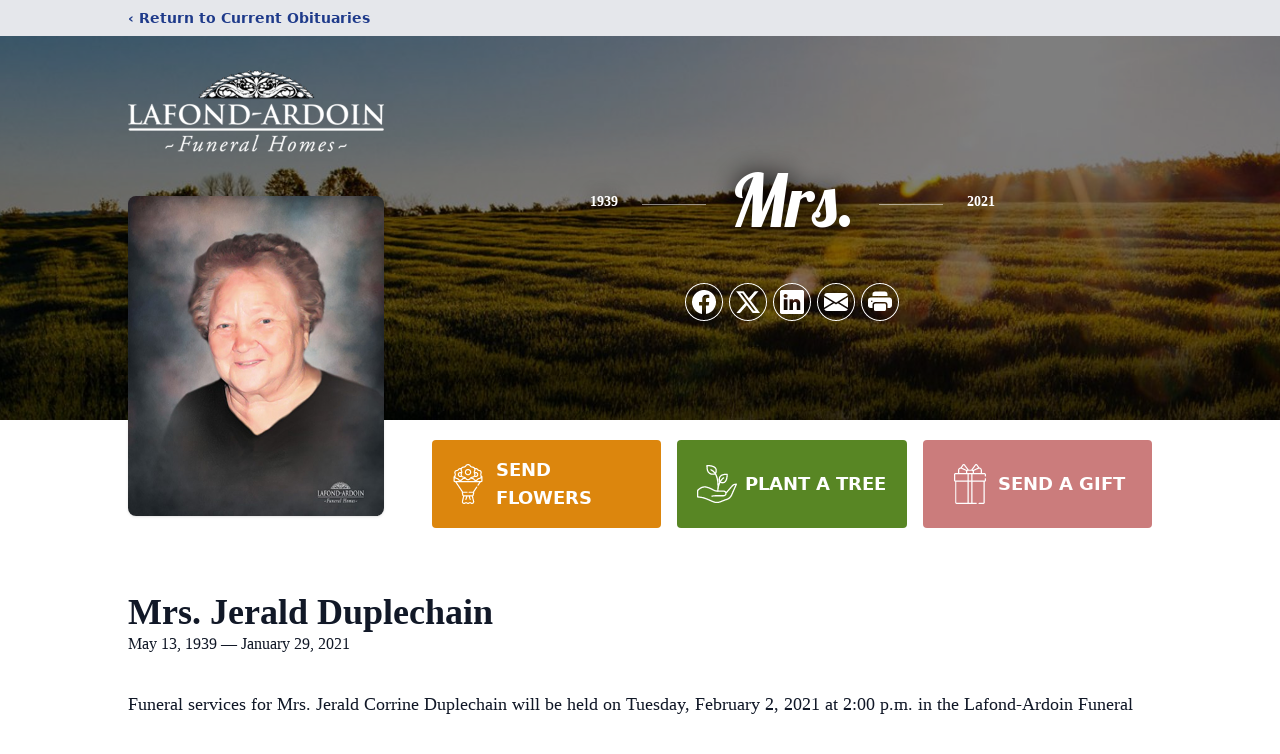

--- FILE ---
content_type: text/html; charset=utf-8
request_url: https://www.google.com/recaptcha/enterprise/anchor?ar=1&k=6LfbxaEkAAAAAD5Z3zkhClKo-8c51kaG-kKwFy3D&co=aHR0cHM6Ly93d3cubGFmb25kYXJkb2luLmNvbTo0NDM.&hl=en&type=image&v=PoyoqOPhxBO7pBk68S4YbpHZ&theme=light&size=invisible&badge=bottomright&anchor-ms=20000&execute-ms=30000&cb=pxzr09p5gbn7
body_size: 48914
content:
<!DOCTYPE HTML><html dir="ltr" lang="en"><head><meta http-equiv="Content-Type" content="text/html; charset=UTF-8">
<meta http-equiv="X-UA-Compatible" content="IE=edge">
<title>reCAPTCHA</title>
<style type="text/css">
/* cyrillic-ext */
@font-face {
  font-family: 'Roboto';
  font-style: normal;
  font-weight: 400;
  font-stretch: 100%;
  src: url(//fonts.gstatic.com/s/roboto/v48/KFO7CnqEu92Fr1ME7kSn66aGLdTylUAMa3GUBHMdazTgWw.woff2) format('woff2');
  unicode-range: U+0460-052F, U+1C80-1C8A, U+20B4, U+2DE0-2DFF, U+A640-A69F, U+FE2E-FE2F;
}
/* cyrillic */
@font-face {
  font-family: 'Roboto';
  font-style: normal;
  font-weight: 400;
  font-stretch: 100%;
  src: url(//fonts.gstatic.com/s/roboto/v48/KFO7CnqEu92Fr1ME7kSn66aGLdTylUAMa3iUBHMdazTgWw.woff2) format('woff2');
  unicode-range: U+0301, U+0400-045F, U+0490-0491, U+04B0-04B1, U+2116;
}
/* greek-ext */
@font-face {
  font-family: 'Roboto';
  font-style: normal;
  font-weight: 400;
  font-stretch: 100%;
  src: url(//fonts.gstatic.com/s/roboto/v48/KFO7CnqEu92Fr1ME7kSn66aGLdTylUAMa3CUBHMdazTgWw.woff2) format('woff2');
  unicode-range: U+1F00-1FFF;
}
/* greek */
@font-face {
  font-family: 'Roboto';
  font-style: normal;
  font-weight: 400;
  font-stretch: 100%;
  src: url(//fonts.gstatic.com/s/roboto/v48/KFO7CnqEu92Fr1ME7kSn66aGLdTylUAMa3-UBHMdazTgWw.woff2) format('woff2');
  unicode-range: U+0370-0377, U+037A-037F, U+0384-038A, U+038C, U+038E-03A1, U+03A3-03FF;
}
/* math */
@font-face {
  font-family: 'Roboto';
  font-style: normal;
  font-weight: 400;
  font-stretch: 100%;
  src: url(//fonts.gstatic.com/s/roboto/v48/KFO7CnqEu92Fr1ME7kSn66aGLdTylUAMawCUBHMdazTgWw.woff2) format('woff2');
  unicode-range: U+0302-0303, U+0305, U+0307-0308, U+0310, U+0312, U+0315, U+031A, U+0326-0327, U+032C, U+032F-0330, U+0332-0333, U+0338, U+033A, U+0346, U+034D, U+0391-03A1, U+03A3-03A9, U+03B1-03C9, U+03D1, U+03D5-03D6, U+03F0-03F1, U+03F4-03F5, U+2016-2017, U+2034-2038, U+203C, U+2040, U+2043, U+2047, U+2050, U+2057, U+205F, U+2070-2071, U+2074-208E, U+2090-209C, U+20D0-20DC, U+20E1, U+20E5-20EF, U+2100-2112, U+2114-2115, U+2117-2121, U+2123-214F, U+2190, U+2192, U+2194-21AE, U+21B0-21E5, U+21F1-21F2, U+21F4-2211, U+2213-2214, U+2216-22FF, U+2308-230B, U+2310, U+2319, U+231C-2321, U+2336-237A, U+237C, U+2395, U+239B-23B7, U+23D0, U+23DC-23E1, U+2474-2475, U+25AF, U+25B3, U+25B7, U+25BD, U+25C1, U+25CA, U+25CC, U+25FB, U+266D-266F, U+27C0-27FF, U+2900-2AFF, U+2B0E-2B11, U+2B30-2B4C, U+2BFE, U+3030, U+FF5B, U+FF5D, U+1D400-1D7FF, U+1EE00-1EEFF;
}
/* symbols */
@font-face {
  font-family: 'Roboto';
  font-style: normal;
  font-weight: 400;
  font-stretch: 100%;
  src: url(//fonts.gstatic.com/s/roboto/v48/KFO7CnqEu92Fr1ME7kSn66aGLdTylUAMaxKUBHMdazTgWw.woff2) format('woff2');
  unicode-range: U+0001-000C, U+000E-001F, U+007F-009F, U+20DD-20E0, U+20E2-20E4, U+2150-218F, U+2190, U+2192, U+2194-2199, U+21AF, U+21E6-21F0, U+21F3, U+2218-2219, U+2299, U+22C4-22C6, U+2300-243F, U+2440-244A, U+2460-24FF, U+25A0-27BF, U+2800-28FF, U+2921-2922, U+2981, U+29BF, U+29EB, U+2B00-2BFF, U+4DC0-4DFF, U+FFF9-FFFB, U+10140-1018E, U+10190-1019C, U+101A0, U+101D0-101FD, U+102E0-102FB, U+10E60-10E7E, U+1D2C0-1D2D3, U+1D2E0-1D37F, U+1F000-1F0FF, U+1F100-1F1AD, U+1F1E6-1F1FF, U+1F30D-1F30F, U+1F315, U+1F31C, U+1F31E, U+1F320-1F32C, U+1F336, U+1F378, U+1F37D, U+1F382, U+1F393-1F39F, U+1F3A7-1F3A8, U+1F3AC-1F3AF, U+1F3C2, U+1F3C4-1F3C6, U+1F3CA-1F3CE, U+1F3D4-1F3E0, U+1F3ED, U+1F3F1-1F3F3, U+1F3F5-1F3F7, U+1F408, U+1F415, U+1F41F, U+1F426, U+1F43F, U+1F441-1F442, U+1F444, U+1F446-1F449, U+1F44C-1F44E, U+1F453, U+1F46A, U+1F47D, U+1F4A3, U+1F4B0, U+1F4B3, U+1F4B9, U+1F4BB, U+1F4BF, U+1F4C8-1F4CB, U+1F4D6, U+1F4DA, U+1F4DF, U+1F4E3-1F4E6, U+1F4EA-1F4ED, U+1F4F7, U+1F4F9-1F4FB, U+1F4FD-1F4FE, U+1F503, U+1F507-1F50B, U+1F50D, U+1F512-1F513, U+1F53E-1F54A, U+1F54F-1F5FA, U+1F610, U+1F650-1F67F, U+1F687, U+1F68D, U+1F691, U+1F694, U+1F698, U+1F6AD, U+1F6B2, U+1F6B9-1F6BA, U+1F6BC, U+1F6C6-1F6CF, U+1F6D3-1F6D7, U+1F6E0-1F6EA, U+1F6F0-1F6F3, U+1F6F7-1F6FC, U+1F700-1F7FF, U+1F800-1F80B, U+1F810-1F847, U+1F850-1F859, U+1F860-1F887, U+1F890-1F8AD, U+1F8B0-1F8BB, U+1F8C0-1F8C1, U+1F900-1F90B, U+1F93B, U+1F946, U+1F984, U+1F996, U+1F9E9, U+1FA00-1FA6F, U+1FA70-1FA7C, U+1FA80-1FA89, U+1FA8F-1FAC6, U+1FACE-1FADC, U+1FADF-1FAE9, U+1FAF0-1FAF8, U+1FB00-1FBFF;
}
/* vietnamese */
@font-face {
  font-family: 'Roboto';
  font-style: normal;
  font-weight: 400;
  font-stretch: 100%;
  src: url(//fonts.gstatic.com/s/roboto/v48/KFO7CnqEu92Fr1ME7kSn66aGLdTylUAMa3OUBHMdazTgWw.woff2) format('woff2');
  unicode-range: U+0102-0103, U+0110-0111, U+0128-0129, U+0168-0169, U+01A0-01A1, U+01AF-01B0, U+0300-0301, U+0303-0304, U+0308-0309, U+0323, U+0329, U+1EA0-1EF9, U+20AB;
}
/* latin-ext */
@font-face {
  font-family: 'Roboto';
  font-style: normal;
  font-weight: 400;
  font-stretch: 100%;
  src: url(//fonts.gstatic.com/s/roboto/v48/KFO7CnqEu92Fr1ME7kSn66aGLdTylUAMa3KUBHMdazTgWw.woff2) format('woff2');
  unicode-range: U+0100-02BA, U+02BD-02C5, U+02C7-02CC, U+02CE-02D7, U+02DD-02FF, U+0304, U+0308, U+0329, U+1D00-1DBF, U+1E00-1E9F, U+1EF2-1EFF, U+2020, U+20A0-20AB, U+20AD-20C0, U+2113, U+2C60-2C7F, U+A720-A7FF;
}
/* latin */
@font-face {
  font-family: 'Roboto';
  font-style: normal;
  font-weight: 400;
  font-stretch: 100%;
  src: url(//fonts.gstatic.com/s/roboto/v48/KFO7CnqEu92Fr1ME7kSn66aGLdTylUAMa3yUBHMdazQ.woff2) format('woff2');
  unicode-range: U+0000-00FF, U+0131, U+0152-0153, U+02BB-02BC, U+02C6, U+02DA, U+02DC, U+0304, U+0308, U+0329, U+2000-206F, U+20AC, U+2122, U+2191, U+2193, U+2212, U+2215, U+FEFF, U+FFFD;
}
/* cyrillic-ext */
@font-face {
  font-family: 'Roboto';
  font-style: normal;
  font-weight: 500;
  font-stretch: 100%;
  src: url(//fonts.gstatic.com/s/roboto/v48/KFO7CnqEu92Fr1ME7kSn66aGLdTylUAMa3GUBHMdazTgWw.woff2) format('woff2');
  unicode-range: U+0460-052F, U+1C80-1C8A, U+20B4, U+2DE0-2DFF, U+A640-A69F, U+FE2E-FE2F;
}
/* cyrillic */
@font-face {
  font-family: 'Roboto';
  font-style: normal;
  font-weight: 500;
  font-stretch: 100%;
  src: url(//fonts.gstatic.com/s/roboto/v48/KFO7CnqEu92Fr1ME7kSn66aGLdTylUAMa3iUBHMdazTgWw.woff2) format('woff2');
  unicode-range: U+0301, U+0400-045F, U+0490-0491, U+04B0-04B1, U+2116;
}
/* greek-ext */
@font-face {
  font-family: 'Roboto';
  font-style: normal;
  font-weight: 500;
  font-stretch: 100%;
  src: url(//fonts.gstatic.com/s/roboto/v48/KFO7CnqEu92Fr1ME7kSn66aGLdTylUAMa3CUBHMdazTgWw.woff2) format('woff2');
  unicode-range: U+1F00-1FFF;
}
/* greek */
@font-face {
  font-family: 'Roboto';
  font-style: normal;
  font-weight: 500;
  font-stretch: 100%;
  src: url(//fonts.gstatic.com/s/roboto/v48/KFO7CnqEu92Fr1ME7kSn66aGLdTylUAMa3-UBHMdazTgWw.woff2) format('woff2');
  unicode-range: U+0370-0377, U+037A-037F, U+0384-038A, U+038C, U+038E-03A1, U+03A3-03FF;
}
/* math */
@font-face {
  font-family: 'Roboto';
  font-style: normal;
  font-weight: 500;
  font-stretch: 100%;
  src: url(//fonts.gstatic.com/s/roboto/v48/KFO7CnqEu92Fr1ME7kSn66aGLdTylUAMawCUBHMdazTgWw.woff2) format('woff2');
  unicode-range: U+0302-0303, U+0305, U+0307-0308, U+0310, U+0312, U+0315, U+031A, U+0326-0327, U+032C, U+032F-0330, U+0332-0333, U+0338, U+033A, U+0346, U+034D, U+0391-03A1, U+03A3-03A9, U+03B1-03C9, U+03D1, U+03D5-03D6, U+03F0-03F1, U+03F4-03F5, U+2016-2017, U+2034-2038, U+203C, U+2040, U+2043, U+2047, U+2050, U+2057, U+205F, U+2070-2071, U+2074-208E, U+2090-209C, U+20D0-20DC, U+20E1, U+20E5-20EF, U+2100-2112, U+2114-2115, U+2117-2121, U+2123-214F, U+2190, U+2192, U+2194-21AE, U+21B0-21E5, U+21F1-21F2, U+21F4-2211, U+2213-2214, U+2216-22FF, U+2308-230B, U+2310, U+2319, U+231C-2321, U+2336-237A, U+237C, U+2395, U+239B-23B7, U+23D0, U+23DC-23E1, U+2474-2475, U+25AF, U+25B3, U+25B7, U+25BD, U+25C1, U+25CA, U+25CC, U+25FB, U+266D-266F, U+27C0-27FF, U+2900-2AFF, U+2B0E-2B11, U+2B30-2B4C, U+2BFE, U+3030, U+FF5B, U+FF5D, U+1D400-1D7FF, U+1EE00-1EEFF;
}
/* symbols */
@font-face {
  font-family: 'Roboto';
  font-style: normal;
  font-weight: 500;
  font-stretch: 100%;
  src: url(//fonts.gstatic.com/s/roboto/v48/KFO7CnqEu92Fr1ME7kSn66aGLdTylUAMaxKUBHMdazTgWw.woff2) format('woff2');
  unicode-range: U+0001-000C, U+000E-001F, U+007F-009F, U+20DD-20E0, U+20E2-20E4, U+2150-218F, U+2190, U+2192, U+2194-2199, U+21AF, U+21E6-21F0, U+21F3, U+2218-2219, U+2299, U+22C4-22C6, U+2300-243F, U+2440-244A, U+2460-24FF, U+25A0-27BF, U+2800-28FF, U+2921-2922, U+2981, U+29BF, U+29EB, U+2B00-2BFF, U+4DC0-4DFF, U+FFF9-FFFB, U+10140-1018E, U+10190-1019C, U+101A0, U+101D0-101FD, U+102E0-102FB, U+10E60-10E7E, U+1D2C0-1D2D3, U+1D2E0-1D37F, U+1F000-1F0FF, U+1F100-1F1AD, U+1F1E6-1F1FF, U+1F30D-1F30F, U+1F315, U+1F31C, U+1F31E, U+1F320-1F32C, U+1F336, U+1F378, U+1F37D, U+1F382, U+1F393-1F39F, U+1F3A7-1F3A8, U+1F3AC-1F3AF, U+1F3C2, U+1F3C4-1F3C6, U+1F3CA-1F3CE, U+1F3D4-1F3E0, U+1F3ED, U+1F3F1-1F3F3, U+1F3F5-1F3F7, U+1F408, U+1F415, U+1F41F, U+1F426, U+1F43F, U+1F441-1F442, U+1F444, U+1F446-1F449, U+1F44C-1F44E, U+1F453, U+1F46A, U+1F47D, U+1F4A3, U+1F4B0, U+1F4B3, U+1F4B9, U+1F4BB, U+1F4BF, U+1F4C8-1F4CB, U+1F4D6, U+1F4DA, U+1F4DF, U+1F4E3-1F4E6, U+1F4EA-1F4ED, U+1F4F7, U+1F4F9-1F4FB, U+1F4FD-1F4FE, U+1F503, U+1F507-1F50B, U+1F50D, U+1F512-1F513, U+1F53E-1F54A, U+1F54F-1F5FA, U+1F610, U+1F650-1F67F, U+1F687, U+1F68D, U+1F691, U+1F694, U+1F698, U+1F6AD, U+1F6B2, U+1F6B9-1F6BA, U+1F6BC, U+1F6C6-1F6CF, U+1F6D3-1F6D7, U+1F6E0-1F6EA, U+1F6F0-1F6F3, U+1F6F7-1F6FC, U+1F700-1F7FF, U+1F800-1F80B, U+1F810-1F847, U+1F850-1F859, U+1F860-1F887, U+1F890-1F8AD, U+1F8B0-1F8BB, U+1F8C0-1F8C1, U+1F900-1F90B, U+1F93B, U+1F946, U+1F984, U+1F996, U+1F9E9, U+1FA00-1FA6F, U+1FA70-1FA7C, U+1FA80-1FA89, U+1FA8F-1FAC6, U+1FACE-1FADC, U+1FADF-1FAE9, U+1FAF0-1FAF8, U+1FB00-1FBFF;
}
/* vietnamese */
@font-face {
  font-family: 'Roboto';
  font-style: normal;
  font-weight: 500;
  font-stretch: 100%;
  src: url(//fonts.gstatic.com/s/roboto/v48/KFO7CnqEu92Fr1ME7kSn66aGLdTylUAMa3OUBHMdazTgWw.woff2) format('woff2');
  unicode-range: U+0102-0103, U+0110-0111, U+0128-0129, U+0168-0169, U+01A0-01A1, U+01AF-01B0, U+0300-0301, U+0303-0304, U+0308-0309, U+0323, U+0329, U+1EA0-1EF9, U+20AB;
}
/* latin-ext */
@font-face {
  font-family: 'Roboto';
  font-style: normal;
  font-weight: 500;
  font-stretch: 100%;
  src: url(//fonts.gstatic.com/s/roboto/v48/KFO7CnqEu92Fr1ME7kSn66aGLdTylUAMa3KUBHMdazTgWw.woff2) format('woff2');
  unicode-range: U+0100-02BA, U+02BD-02C5, U+02C7-02CC, U+02CE-02D7, U+02DD-02FF, U+0304, U+0308, U+0329, U+1D00-1DBF, U+1E00-1E9F, U+1EF2-1EFF, U+2020, U+20A0-20AB, U+20AD-20C0, U+2113, U+2C60-2C7F, U+A720-A7FF;
}
/* latin */
@font-face {
  font-family: 'Roboto';
  font-style: normal;
  font-weight: 500;
  font-stretch: 100%;
  src: url(//fonts.gstatic.com/s/roboto/v48/KFO7CnqEu92Fr1ME7kSn66aGLdTylUAMa3yUBHMdazQ.woff2) format('woff2');
  unicode-range: U+0000-00FF, U+0131, U+0152-0153, U+02BB-02BC, U+02C6, U+02DA, U+02DC, U+0304, U+0308, U+0329, U+2000-206F, U+20AC, U+2122, U+2191, U+2193, U+2212, U+2215, U+FEFF, U+FFFD;
}
/* cyrillic-ext */
@font-face {
  font-family: 'Roboto';
  font-style: normal;
  font-weight: 900;
  font-stretch: 100%;
  src: url(//fonts.gstatic.com/s/roboto/v48/KFO7CnqEu92Fr1ME7kSn66aGLdTylUAMa3GUBHMdazTgWw.woff2) format('woff2');
  unicode-range: U+0460-052F, U+1C80-1C8A, U+20B4, U+2DE0-2DFF, U+A640-A69F, U+FE2E-FE2F;
}
/* cyrillic */
@font-face {
  font-family: 'Roboto';
  font-style: normal;
  font-weight: 900;
  font-stretch: 100%;
  src: url(//fonts.gstatic.com/s/roboto/v48/KFO7CnqEu92Fr1ME7kSn66aGLdTylUAMa3iUBHMdazTgWw.woff2) format('woff2');
  unicode-range: U+0301, U+0400-045F, U+0490-0491, U+04B0-04B1, U+2116;
}
/* greek-ext */
@font-face {
  font-family: 'Roboto';
  font-style: normal;
  font-weight: 900;
  font-stretch: 100%;
  src: url(//fonts.gstatic.com/s/roboto/v48/KFO7CnqEu92Fr1ME7kSn66aGLdTylUAMa3CUBHMdazTgWw.woff2) format('woff2');
  unicode-range: U+1F00-1FFF;
}
/* greek */
@font-face {
  font-family: 'Roboto';
  font-style: normal;
  font-weight: 900;
  font-stretch: 100%;
  src: url(//fonts.gstatic.com/s/roboto/v48/KFO7CnqEu92Fr1ME7kSn66aGLdTylUAMa3-UBHMdazTgWw.woff2) format('woff2');
  unicode-range: U+0370-0377, U+037A-037F, U+0384-038A, U+038C, U+038E-03A1, U+03A3-03FF;
}
/* math */
@font-face {
  font-family: 'Roboto';
  font-style: normal;
  font-weight: 900;
  font-stretch: 100%;
  src: url(//fonts.gstatic.com/s/roboto/v48/KFO7CnqEu92Fr1ME7kSn66aGLdTylUAMawCUBHMdazTgWw.woff2) format('woff2');
  unicode-range: U+0302-0303, U+0305, U+0307-0308, U+0310, U+0312, U+0315, U+031A, U+0326-0327, U+032C, U+032F-0330, U+0332-0333, U+0338, U+033A, U+0346, U+034D, U+0391-03A1, U+03A3-03A9, U+03B1-03C9, U+03D1, U+03D5-03D6, U+03F0-03F1, U+03F4-03F5, U+2016-2017, U+2034-2038, U+203C, U+2040, U+2043, U+2047, U+2050, U+2057, U+205F, U+2070-2071, U+2074-208E, U+2090-209C, U+20D0-20DC, U+20E1, U+20E5-20EF, U+2100-2112, U+2114-2115, U+2117-2121, U+2123-214F, U+2190, U+2192, U+2194-21AE, U+21B0-21E5, U+21F1-21F2, U+21F4-2211, U+2213-2214, U+2216-22FF, U+2308-230B, U+2310, U+2319, U+231C-2321, U+2336-237A, U+237C, U+2395, U+239B-23B7, U+23D0, U+23DC-23E1, U+2474-2475, U+25AF, U+25B3, U+25B7, U+25BD, U+25C1, U+25CA, U+25CC, U+25FB, U+266D-266F, U+27C0-27FF, U+2900-2AFF, U+2B0E-2B11, U+2B30-2B4C, U+2BFE, U+3030, U+FF5B, U+FF5D, U+1D400-1D7FF, U+1EE00-1EEFF;
}
/* symbols */
@font-face {
  font-family: 'Roboto';
  font-style: normal;
  font-weight: 900;
  font-stretch: 100%;
  src: url(//fonts.gstatic.com/s/roboto/v48/KFO7CnqEu92Fr1ME7kSn66aGLdTylUAMaxKUBHMdazTgWw.woff2) format('woff2');
  unicode-range: U+0001-000C, U+000E-001F, U+007F-009F, U+20DD-20E0, U+20E2-20E4, U+2150-218F, U+2190, U+2192, U+2194-2199, U+21AF, U+21E6-21F0, U+21F3, U+2218-2219, U+2299, U+22C4-22C6, U+2300-243F, U+2440-244A, U+2460-24FF, U+25A0-27BF, U+2800-28FF, U+2921-2922, U+2981, U+29BF, U+29EB, U+2B00-2BFF, U+4DC0-4DFF, U+FFF9-FFFB, U+10140-1018E, U+10190-1019C, U+101A0, U+101D0-101FD, U+102E0-102FB, U+10E60-10E7E, U+1D2C0-1D2D3, U+1D2E0-1D37F, U+1F000-1F0FF, U+1F100-1F1AD, U+1F1E6-1F1FF, U+1F30D-1F30F, U+1F315, U+1F31C, U+1F31E, U+1F320-1F32C, U+1F336, U+1F378, U+1F37D, U+1F382, U+1F393-1F39F, U+1F3A7-1F3A8, U+1F3AC-1F3AF, U+1F3C2, U+1F3C4-1F3C6, U+1F3CA-1F3CE, U+1F3D4-1F3E0, U+1F3ED, U+1F3F1-1F3F3, U+1F3F5-1F3F7, U+1F408, U+1F415, U+1F41F, U+1F426, U+1F43F, U+1F441-1F442, U+1F444, U+1F446-1F449, U+1F44C-1F44E, U+1F453, U+1F46A, U+1F47D, U+1F4A3, U+1F4B0, U+1F4B3, U+1F4B9, U+1F4BB, U+1F4BF, U+1F4C8-1F4CB, U+1F4D6, U+1F4DA, U+1F4DF, U+1F4E3-1F4E6, U+1F4EA-1F4ED, U+1F4F7, U+1F4F9-1F4FB, U+1F4FD-1F4FE, U+1F503, U+1F507-1F50B, U+1F50D, U+1F512-1F513, U+1F53E-1F54A, U+1F54F-1F5FA, U+1F610, U+1F650-1F67F, U+1F687, U+1F68D, U+1F691, U+1F694, U+1F698, U+1F6AD, U+1F6B2, U+1F6B9-1F6BA, U+1F6BC, U+1F6C6-1F6CF, U+1F6D3-1F6D7, U+1F6E0-1F6EA, U+1F6F0-1F6F3, U+1F6F7-1F6FC, U+1F700-1F7FF, U+1F800-1F80B, U+1F810-1F847, U+1F850-1F859, U+1F860-1F887, U+1F890-1F8AD, U+1F8B0-1F8BB, U+1F8C0-1F8C1, U+1F900-1F90B, U+1F93B, U+1F946, U+1F984, U+1F996, U+1F9E9, U+1FA00-1FA6F, U+1FA70-1FA7C, U+1FA80-1FA89, U+1FA8F-1FAC6, U+1FACE-1FADC, U+1FADF-1FAE9, U+1FAF0-1FAF8, U+1FB00-1FBFF;
}
/* vietnamese */
@font-face {
  font-family: 'Roboto';
  font-style: normal;
  font-weight: 900;
  font-stretch: 100%;
  src: url(//fonts.gstatic.com/s/roboto/v48/KFO7CnqEu92Fr1ME7kSn66aGLdTylUAMa3OUBHMdazTgWw.woff2) format('woff2');
  unicode-range: U+0102-0103, U+0110-0111, U+0128-0129, U+0168-0169, U+01A0-01A1, U+01AF-01B0, U+0300-0301, U+0303-0304, U+0308-0309, U+0323, U+0329, U+1EA0-1EF9, U+20AB;
}
/* latin-ext */
@font-face {
  font-family: 'Roboto';
  font-style: normal;
  font-weight: 900;
  font-stretch: 100%;
  src: url(//fonts.gstatic.com/s/roboto/v48/KFO7CnqEu92Fr1ME7kSn66aGLdTylUAMa3KUBHMdazTgWw.woff2) format('woff2');
  unicode-range: U+0100-02BA, U+02BD-02C5, U+02C7-02CC, U+02CE-02D7, U+02DD-02FF, U+0304, U+0308, U+0329, U+1D00-1DBF, U+1E00-1E9F, U+1EF2-1EFF, U+2020, U+20A0-20AB, U+20AD-20C0, U+2113, U+2C60-2C7F, U+A720-A7FF;
}
/* latin */
@font-face {
  font-family: 'Roboto';
  font-style: normal;
  font-weight: 900;
  font-stretch: 100%;
  src: url(//fonts.gstatic.com/s/roboto/v48/KFO7CnqEu92Fr1ME7kSn66aGLdTylUAMa3yUBHMdazQ.woff2) format('woff2');
  unicode-range: U+0000-00FF, U+0131, U+0152-0153, U+02BB-02BC, U+02C6, U+02DA, U+02DC, U+0304, U+0308, U+0329, U+2000-206F, U+20AC, U+2122, U+2191, U+2193, U+2212, U+2215, U+FEFF, U+FFFD;
}

</style>
<link rel="stylesheet" type="text/css" href="https://www.gstatic.com/recaptcha/releases/PoyoqOPhxBO7pBk68S4YbpHZ/styles__ltr.css">
<script nonce="B004Z06nuuP6_lNUGvrZRQ" type="text/javascript">window['__recaptcha_api'] = 'https://www.google.com/recaptcha/enterprise/';</script>
<script type="text/javascript" src="https://www.gstatic.com/recaptcha/releases/PoyoqOPhxBO7pBk68S4YbpHZ/recaptcha__en.js" nonce="B004Z06nuuP6_lNUGvrZRQ">
      
    </script></head>
<body><div id="rc-anchor-alert" class="rc-anchor-alert"></div>
<input type="hidden" id="recaptcha-token" value="[base64]">
<script type="text/javascript" nonce="B004Z06nuuP6_lNUGvrZRQ">
      recaptcha.anchor.Main.init("[\x22ainput\x22,[\x22bgdata\x22,\x22\x22,\[base64]/[base64]/[base64]/KE4oMTI0LHYsdi5HKSxMWihsLHYpKTpOKDEyNCx2LGwpLFYpLHYpLFQpKSxGKDE3MSx2KX0scjc9ZnVuY3Rpb24obCl7cmV0dXJuIGx9LEM9ZnVuY3Rpb24obCxWLHYpe04odixsLFYpLFZbYWtdPTI3OTZ9LG49ZnVuY3Rpb24obCxWKXtWLlg9KChWLlg/[base64]/[base64]/[base64]/[base64]/[base64]/[base64]/[base64]/[base64]/[base64]/[base64]/[base64]\\u003d\x22,\[base64]\\u003d\x22,\x22FEXDsMOMw7fDn8ORLcKQUTvDizlIXcKiCk5Yw43DnmjDu8OXwrVgFhI5w5oVw6LCmMOewqDDh8Kiw7Y3LsOkw59awofDjcOaDMKowp4BVFrCsQLCrMOpwoDDsTEDwotpScOEwobDisK3VcOmw6Zpw4HCk183FRAPHngNFkfCtsObwrJBWkrDlcOVPg/[base64]/[base64]/[base64]/Cl8ORcMO3M00owrJAXCDCgsOzVFvCrMOkEMKdcXDCnsKOBw0PHsOBfmbCncOwesKfwpzCrDxewqvCtForHMOnIsOtemMzwrzDqzBDw7k/PAg8OGgSGMKxRlo0w7sTw6nCoTYodwTCgyzCksK1SHAWw4BWwqpiP8OhL1Byw6DDhcKEw64Uw4XDinHDq8OHPRoffyodw5w9QsK3w6/DlBs3w4/[base64]/CpcOJScKZKk9uwodtwrtuJcK8Y8Ouw7TDjsKvw4rDpgUMf8KtISbDnlJgJz0xwr5SX0Ije8KpHnRsXl5rUEB6V1U5JsKqKj1twpvDlkrDhsKSw5k1w5bCpTDDp3pUVsK0w7rCplkQCMKIBl/CrcOZwrcTw7rCoV0xwqLCisOQw6LDp8OvJ8K4w53DuwlhJ8O0wqNcwqwzwopbJ2IWOWggGsKqwq/Dm8KjMsOhwpTCpkVpw4jCuX0/wq14w702w5gOdcO4PMOyw6wXW8Oywpsofg9Kwo4DPn5mw4U1CsOmwpnDpzXCiMKxw6TCggrCnQrCt8OIQ8KcTsKYwowhwoQnEcKUwqooRcK4wrk7w6TDriPDkz93cjXDoiElJMKAwqHDssONQFjDqH5Owpwbw7ovwp/CjCtVD3XCucOFw5FewpDDo8Oyw5ElQw15wpLDqMKwwozDocKpw7sKTsKlworDqcK1S8KiL8ODCh10PMOFw5HDkgwBwqTDtFMzw4Nmw4/DrTludsKEAMKSfMOHfcKLw5gFD8OsWizDtcO3L8K+w5QiKkLDkcK0w7bDoyPDqWkKcClpGXZzw4vDokHCqg3DusOgCnnDrwLDkGzChRTChsK3wr4Uw4omc0AjwrbCmU07w5/DpcOAwrLDql0zw4vCqXIgb1dRw71IccKowq7CtU7Dml7DhcK5w4wOwpxIUMOkw6/CmHovw4R7f1o+wrF5EgN4ZhwrwqdgQsKFKcKHAFUAXsKpWxXCsnzCvhDDlMKowrDCvMKgwqBowoU+dMKqWsOzBHY4wqJLwoNjFQvDsMOLKEQ5wrTDr2XDtgbCgFvCmDrDksOrw6dGwoV9w7JLbDHCl0rDrB/DgcOhdQ0Ic8OZf2kQXWnDh0gIFRbCsHZpE8OQwqg3PBY8YBLDkMK5MkZYwqDDgzXDtsKdw5ooJUXDpcO9P17DmzY0RcKydEAMw5jDrlHDrMKaw5x0w4s3G8OLWFLCkcKCwqlDUXnDg8KgVSXDocK6Y8OBwonCrhkDwo/CiHttw4cELMOAEWPCikjDljXCocKgJcO6wosKbcOFKsO3CMOwOcKia37ChBd0esKLeMKufB8IwqfDjcOOwq0mL8OdZkfDlMOZw4PCrXQOXsOdwoJ/wqQfw4fClmMzMMK5woF/NsOcwoc9DV9ww7vDs8KUNcK+wqnDq8K2DMKiIxrDtsO2wppowprDlMKZwozDnMKTfsOnAC8+w5o6R8KATMOGRT8qwqExLwnDvWIEFX4Bw6PCp8KQwpZGw6XDu8OTVD7CqgrCn8KkPMObw7/CrkfCosOOFMOHOMOXXH1lwqQDS8KVKMOzIMKxw5LDhDbDvcK5w6Y+IcKqHXvDoAZ/woULVMODFDwBTMOywqlDfnXCi0jDqVHChw/Cs2pgwrQsw6jDh1nCpGATwrJcw4vDqh7Du8KmDnzCnVLCk8KFwofDvcKRNHbDjcKpw7oVwp3Dv8Khw4jDqDwXJDIBw45Pw6AuFFzCoTA2w4DCiMOaOjIoI8KXwp/CrngXwp5XdcOQwr40a1/CtHXDpsOOZ8KGUX0HGsKVw70WwoXChFlXCXgrHyB7wrPCvVU9w7kOwolDHkfDscOIw5vCjQcfOsK7EsKvwotsB314wpw8N8KqX8K7RnZvNSbDqcO3wqTCkMKtesOxw6nCkAYDwr/DhcKyZMKewrdNwoHDgT42wr3CqcOhcsOoAMKIwpzDqsKbB8OCwr1Dw47DhcKiQxUgwpTCtWBAw4JzdUAfwrDCsAnCkF/[base64]/w4ZCw6nCoMOOw69wOsK7dMOLw6/DjMKCWMKJw6DCinrCq0fDvzTChUxAw5xcf8KTw45mSnJ3wpDDgGNLUBXDqijDscOPbEh7w4nCtTbDmG48w5R/wpXCtcO6woRgZcK1fcOCR8KAw6ZwwojCkwJNAcKkOsO/wojCgMKAw5LDvsO0bMOzw4TCh8OqwpDCsMKLwr1CwrpiH3g+ecK0woDCmcOVJxNCGmxFw5snRGbCt8OFIMOLw5fDm8OCw4/Dh8OIEMOnAS7Du8KvPsOvdCLDjMKwwq9jwpvDvsOfw7LDpzLDkWrDjcKzbCHDhX7DrUldwq3DocOow4QUwqrClsKQSMOkw77DicKOw6kpKcKXw7jDryLDtH7DtinDlhXDhcO/dMK2w5nDm8OdwqvCncKCwpjDqXnCh8KULcOMQxPCkMOoJ8K/w4UHHWN/CcK6c8KBdyopekXDpMK6woPCu8O4wqEAw54OHBTDnmXDslDDtsO/wqjDoFMbw5tgSB0XwqfDrHXDkj5iCVjDgRVww7vDtALCo8K8wpXCsS3CjsO/wrpUw64bw6t2wozDiMKUw5DClDtBKi9NSwcqwpLDucOBwo7DlMO7w5DDiXjDqjIzYhMvBcKSKX/[base64]/MRksZFcvXG5zwo3Cj0jCrGBZwrDChjDCggJSBMKYw6LDtB/Dh1wvw6rDhsOCHiTCvcO1ccOKfkgEaWjDuShFw7sJwrvDlRnDqDYCwpfDicKEZsKuMMKFw7fDpcO5w4V/BsORBsK3Om7CgxbDhgcaICHCosOLwoMhIEhBwrrCt0tnIATCoFtCL8OxZgppw6fDmXLCsHEDwr9Uw7cMQG7DvMK4W1wHKmYBw4LDvEB3wrPDiMKQZwvCmcKuw5rDlXbDqm/Cp8KEwqfDhsKhw4cKZMOawpXClhvCvljCrVzCiiFgwo9Dw4fDpCzDpQQVKMKGWsKSwq9+w75sCQXCthh7wqxRAsKGKQ5Fw68gwqtKwq04w53DqsOPw6/[base64]/wqcyecOtwqlHHEXDgFzClkPConDDty0WbEDDksOywpLDi8KrwrPCoXlMVnrCo11ddcOjwqTChcKvw5/Ch1jDsEsxeHJVDH89dG/DrHbCs8KWwprCisKGCMOxwrjDv8OASmPDiEzDqHDDkMONFcOuwpLDgsKew5fDpsKjIRdIwoJ0woTDnHFbwp/CuMKRw6Mcw6RXwqPDucOeJB3Dig/Co8Ojw4UAw5c6X8Kmw4rCl0XDk8Obw6XDkcOhJCvDsMOXw47DuijCrcKQX2rCjXgsw4PCvMOWwoQ6G8Oew5/CjXkbwq94w7/CucOeZsOZKBzCpMO8XXDDn1cUwrbCoTUyw6tpwpgLQV3CmW5zw7EPw7Vxwpcgwqlewp45PkXCpxHCgcKDw6LCg8K7w649w6J0wqRwwrjCusO6Ajcww44/woQlwrfCjxnDlcOKecKfHV/ClmpzU8OpQnZ0S8K2wprDlizCoCddw61IwoPDrcKuwrMOZsK7w6t4w5sBNBYow5hpBF4fw7bDji3Dk8OBCMOzWcOiRUMjRChBwovCi8OhwphUQsOmwo43w4ILw5HCvMOGPgVEAnrCscOpw7HCgVzDqsO6VMKvUsKZWRzCrsOoQ8ORNsOfZVnDoDweWn/ChcOvM8KGw43DksK/IMOQw6hQw6wbw6fDhgJlUTHDjEfCjxdoPMO6T8KNccOMH8KMMcKswpsPw5nDmQrDiMOeZsOlwq/CtH/CqcOKw4sSWmsSw6Ebwp7CgR/ChBfDgzs0S8ODOsOrw49QMsK6w7B/F07DkEVTwpzDjAfDkUF6ZhrDpMO4FcK7F8Ojw4IQw7UGZsOGFV5Dw4TDgMKJw7HCi8OZBkAcLMOffcKqw7jDmcOkNcKNHsOTw54dG8KzdcODb8KKDsOWYcOKwr7CnCBVwr55SMKQf0EBPsOYwoHDgR7Crz5iw6zClHPCn8Kzw4PDui7CtcOBw5/[base64]/CrMKfLMO2eBJqwq5gQWk9Bh8ywrJ8SH5jw6Iuw514HMOBw5dLQsOWwqvCjA11TcKlwq3CtsOEfMOQY8O7KFPDucKiwo8/w4VDw79GQsOxw4lnw4jCrcOCIsKnLRvCgcKxwonDp8KtbcOdW8O5w50TwoUET0IEwo7DiMOfw4PCnDbDgsK9w6N2w5vDqFjCgxhqBMOLwqrCiDxRN0/Cl18wE8K6IcK7D8ODPHzDgThowoHCo8OmFGrCrUQuY8OzAsKlwr4BYVfDpAFkwpTCnDh0wr/DjjUJT8OiesOAEiDChMO6w73CtH/[base64]/[base64]/IA9bwqwpwrzDo1FMw77Co8KRw4bCgwwcCcK6wrHDm8OZwq5/woguFkYScjrDrinDoC7DuVbCscKGE8KIw4DDqGjCmmYaw5kpDMOtMWzCqsOaw4/[base64]/LcK4wo7Ch8OYOCZ0wrnCjcOXCwlaw6fDnMOMwojDrcOUScKQYXxuw4UlwqkTwovDuMONwqw/[base64]/[base64]/CmmfDiifCumohw47DrcOLw5RFwpjCocKAJMOSwostw5zDi8Kiwq7CgsKiwoPCuXbCqiTCgmEbAcOBKcKBc1Zzw5ROw5tqwovCtsKCJ0/[base64]/CoAk+w6JZUsKLwrwaaMKSRjEFwr4mwoDCvMO0wpN6wpkrw4sIcXPCvMKIwrbCksO3wpgqNcOhw6LDiUIMwr3Dg8OFwprDsX0NAMKswpELDT4IDMOdw4bDo8KHwrFCQwl1w44Dw4zCnA/CmD5+Y8Olw67ClgvCnMKza8Opf8OVwqhPw7RDESAcw7zCh3rClMOwHMObw7dQw6FBC8OmwrxhwrbDvj9FLDYcQk5kw4Z+JMK7w4hpw7/DjcO0w7MOw5nDtmLCg8OawofDjCHDmSo4w710LXXCsllCw6fDrnzCgRfClcOwwoLCjMKUL8KawrgWwp8DcF1XdGpYw6lGw7jDvHXDpcONwqjCksKQwqTDmMOGdXp6O2wAN2RcGH/DvMKPwoRLw6kIPMKnScOjw7XCkcOeM8OTwrHCjXctX8OoUXDCg3B+w6TDuSDCjWN3YsO4w5sqw5/[base64]/[base64]/HMOXN8Kdw4/CncOLw7Idwrx8fjtocsO1w44GSMK7CFDClcKrLUrDtBNEaVxBdg/CkMKSw5cRUAfDisK/JmTCjSTCtMKWwoBiCsO6w63DgMKjWMKOHXHDo8OPw4ACwpLDisKgw4TClAHDgUg6wpoDwogiwpbCjsObwq/DrsOfecKkNsO6w7JOwrjDg8KrwoRew7nCqSVDD8OHFcOKWw3Ct8K9TkHClMOkw485w5Nmw4UXJ8OJNsK9w60Nw53CsnLDkcKMw4vCh8OxMxRCw4IofsKZd8KNfMK4c8OAT2PDtEFEwr/Cj8OfwpzChxVuQcOne34ZYMOPw5hRwpRTJWDDuhpWw691w4/[base64]/[base64]/[base64]/CgSMJQcOEw7V+ZBTCrkM9AsKce8K1wrpRwrNBw6xHwqfDmsKUCMKqVsKxwpPDh37DqmJ+wp/CosKsJ8OoTsOiScODbcOEDMK4RcOcBQ1FQMKjDBt3UH9vwrVCH8OVw4zCtcOAwpHCmFDDnhTCrcKwYcOePmxQwotiNi13BMKtwqMKHcOpw7rCvcO4FQMhVcKgwpbCvEJowrjCnwHCnA0lw6I1FQMww4/Dm2ldYkjCoDIpw4PCijfCqkVQwq9zS8OywprDvjHDrcONw5EMwrPDt2oWwo4UQMOhQMOUG8OeWi7DqRleVA0gFMKFXzAcw6TCvEbDm8K4w4TCjMKZUxAqw5VFw6l0Un0tw4PCnDXDqMKHGUrDtBHCqkDCvsK/[base64]/DuRJEXiXDtMOUw5RyNMKbKRBVw6FVRcKwwrdSw4XCgBAZeMOvwqB4S8K9wq8FX1N3w608wrkwwqfDvcKdw4nDq1F/w7cAw4rDgAw1T8Olwq9yWcKuEUvCuzjDk0oLWsKsQmXDhiFaBsKfCMKow6/CjjbDiVMHwpsKwrddw4Ntw5vCiMOJw7DDm8KZQDnDnzwOd2EVLxMEwrZvwq0ywot2w6N6IiLDpBjCk8KEwrgAwqdew7/Cglgww7LCqy3DqcK/w6jCm3TDiD3CqcOrGxJbB8KQw4tfwpjCvsOmw4ANwr4lw5JraMKywrPDj8KWP0LCosORwq4Nw6jDnx0Gw5TDtcOnEQFtAgrCph0QU8OLdD/DtMKwwp3CthfCqcOuw5PCicOvwpQ9fsKqVsOFGsKDwo7Cp3FGwrQFwr7CqVFgGcKUYsOUWS7CvgYpHsKIw7nCmsOfGwU+D3vCtm3CnHDCpF4aNsKhQMK/UTTCiiXDnnzDviTDtsK3bMKDw7bDoMOlwqtMYw/Dr8KEU8Kowo/DpMOsHcKpUXVkXHTCrMOAHcKqWQokw7Vjw6jCuh8cw7DDosOswpgFw4IUdH8aAwxTwrJhwozCqU04Q8K/w5LCmSsVDDjDgjEVPsKmVcO7SSTDs8KBwpYyAcKrLHJVw6ttwozCgcKPKGTCnEnDhcOQPiI0wqPClMKdwoTDjMO5woXDrSI6w67DnUbCssORJCVSXytXwpXCrcK7w6DCvcKww7cqbyx1en8owrjDiGnCswnDu8Obw7vDrsK7E0fDnGvCgcOAw6/Do8K1wrIMOQTCjic1GzHCsMOxPVzCnlHDnsKBwozCom8fVTJkw4LDjX/ClDwXM1lew7bDrzFPazxrOsKoQMOpIi7DvsKFfsOlw4M7TDdgw7DCh8OIPMO/KiERXsOlwrfCljDCn1Q5wqTDvcObwprChMOJw63CnsKDwqELw7HCm8OCI8KIw43CnxZmwqQPD2/DssKqwq7CiMOYRsOTS2jDl8OCQQXDlEzDn8Kdw4MZUsOBw6fDlwnDhcKJZFpFUMKqMMOHwrHDicO4w6YWwr7Cp10gwpzCscKXw5BvSMKVQ8KrMVLCr8OCHMOmwpAFNx4eQcKKw757wr1lHcK9L8KiwrHCjjfCvcOpL8OBdTfDhcK8e8O6FMKew4kUwr/DksOARTg2csOYSzoNwp1aw7IIUQpad8KhbTZGY8KgHwjDgXbCvMKJw7VYw7DCmMKNw7DClMK9W00swrQZUMKoAh/[base64]/w4nDnW0/w7vDjxx1w4JAMDzDqVzDlsKfwpTCicKJwrdXw4DCmMKCTVDDoMKHb8KZwpN7wrQnw4jCkAJUwqEEwo3DtRNNw63Dp8OKwqVZdBbDt38Jw5PCgljDoHTCmcO5JcKyfMKPwqrCucKbwqnClMOeEcKPwovDncKzw69Pw5hFZg4KTnUoesOPWSvDh8KpecK6w6t/EAFYwrZRF8OBJMOKOsOMw4Fsw5pcGMOrwpE/PcKcwoAFw5FsXMKmW8OkG8OxE3pSwqfCgFLDncK1wrjDrcK5U8KQbGYkAkgVNFtNwqYEHXvCkMOtwpUOEkUFw65wPm3Cg8OXw6/Cu0DDscOmQsOWI8KmwocERsO7VCBOVVImdRzDnhLDmsK1fMK6w5jCrsKCSRPChsKGRzHDnMK5BwcYKcKYY8OPwqPDnArDosOrw6HDtcOKwpLDtl9rNAgswqFjdD7DvcKtw5Upw6sDw5Q9wp/CssK2Mzoiw6VRw63CpXzDncOwMcOqF8O5wqPDhMKhfl8/wpQsSmooNMKJw4fDpRfDlsKUwo0jV8K3VzA6w5jCpXLDjxnCk0nCksOXwqNpbcOEwqjDqsKxVsKswqRJw7HDr0/DuMOhfsKHwrQwwr1id0QOwrDCosO0d2ZqwpZkw4XCp1Vbw5YYECMSw488w5bDtcOhZHE3AVTDrMKdwrxqb8KzwonDvsKoRMK+esOHNsKdFA/CqsOuwrzDosOrLzQKZl/CiSpXwozCthXDrcO5NMKTAsOgVWIKJcK8wqTClMO+w7QIIcOacsKCVsOnIMKbwoRDwqMow5bChlMQwo3Dj35qworCjT93w4/DgGpHWFBeXcK8w5Q9HcK6J8OGTsO2P8O+bEEVwoh4LDHDh8KjwojDqmXCu3ATw7IOL8OTfcK2wozDlUV9ccOqwoTCrGZkw7PCs8OIwoEzw43DlMKmVRLCusO9GmUiw5TDisKSw5Bgw4gJw7XDuyhDwq/DpmtQwrvCtcOmO8K/[base64]/CknQhw40XS8O3TQp/wrRYM0HDiMKBw6JCwrhgJnXDm3MSccKnw4FMH8ODEm7CmcKgw4XDiCDDk8KGwr91w6VyfMOZaMKfwpHDtMOuYkPDmsKOw4TCisOPNi3CpX/[base64]/[base64]/DjMOfwrgpw7Fqwp3DmyrCh8KVwqtLwrXCo3vCksOCCBoXFXrDocORCnYaw7vCuFHCu8OKw4I3Fn4ow7MbJ8O8GcO0w4Mtwq8CNcKfw5HClsOoEcKRwpVIEXnCqFdLRMOHQyLDpWclwqbDlVIBw4UAYsKPdx3ChCPDqsOFP0/Cg1N5w5RVWcKhVMKYWG8Mb3rCuGnClsK3TnnChVvDlmFYLMO2wogfw4jCisKhTi18Em0UO8ORw5PDtsOswqfDqk55w6RudC/[base64]/wqHChsKxwqrDgMKEw6fChsKuwq1fw6YcUQEHwr8macOmw4TDlTZmLDhQc8OiwpTDoMOYFW3CrETCrCJKHcKTw4/DqcKIwrfCg08uwr7ChMOpWcOawqc/HhXCusOLTB5Iw57CtU7DmS0KwqdpLBdaDkLChWvDgcKTWynDlMKvw4JTW8OYw73DkMK6w57DncK5wrHCtjfCqlTDucOmaWLCq8OFDTjDv8OQwoDCm0PDh8KDMAnCs8KJT8KDwovCkinDuAF/w5c4KUbCssO0F8KsV8O8UcOZfsKiwoVqc0jCq0DDqcOWAMOQw5TDhRDCjkUOw7vCtcO8wqPCqMK9FizCnsO2w4FLGz3CocKAJxZEcXDDhMK/axdURsKuO8KQT8Kvw6bCpcOlRsO2ccO+w4E+S37CscO6w5XCpcKAw5JOwrHCnjNGBcOVInDCpMOEXyJ3w4hMwqd0E8Knw6MMwqZJwqvCrnzDkcKZfcKAwohxwphBw6HChA4ww77Dsn/CgMOdw4hVYCZ9wobDvH5SwoVdf8Orw5/ClElvw7vDq8KHOMKKWD3CpwDCtn95wqR/wpB/KcOLQURZwpTCjsO3wrHDvMOhwpjDt8OGJcKKSMKqwr/CssKMwoDDrsKECcOawocMwqxjYsOKwq/Ci8Kvw5zDl8ObwoXDr01gw4/CsSYVVTHCtgzDvwUTwqHDlsOEHsOcw6bDqsKZw7VKAlTCskDCpsOpwr7Dum06wr8HfcOOw7rCvsO1w4bCjMKSf8KHB8Kjw5bDk8Oqw4/DmD3CqkQ2w7DCmRPCrEFEw5zCtT1zwpDDiWU0woPCp07Dom7Dg8K4CsOwCMKXcsKzw70ZwpHDlHDClMOdw7wvw6gBPAMpwptPC2x9w7wzwpdLw7Qrw5PCnMOpMMOuwojDmcKOAcOmJm97PcKPIzHDt2jDiz7Cg8KNCsOSEsO/wowaw5DCsWjCisO0wrrDu8OLZUEqwp8xwrvDvMKew7UkW0YrXsKTXibClsOmSUzDvMKrbMK0VBXDvzYQTsK7wqvCmwrDpcKxE2EDwoQcwqsvwrhzXgE8wqpsw6bDlHccIMOhYsKZwqtbbGEXP0/CpBE5w4PDiDzCncKccnrDrMORNMK8w5LDkMK9CMOcCMOuCnHChcOPBAZFw7UwecKKeMOXwrXDhz4KO0vClzQUw4l+wr0KeFsLRMKNYsK5woUaw6Qhw7dHN8KjwrJiwplKT8KOF8K/wpInw57CkMOpIixuKCnCkMO7wpLDjcOQw6TDs8KzwptjC1rDpcOYfsOhwqvCkh9WYcKdwpQTBm3DpsKhw6XDljfCp8OyICjDkzzCtmtoAsKTLSrDicOww7sjwqXDiGQaA30yA8OCwqsQVsKOw6odU0XCn8Ktfm3DjcOvw6Bsw7/DlcKDw7VUVggpw5jCvS0Bw7ZmRD4Ew4LDo8KLw6DDq8Kyw7htwp/[base64]/[base64]/Dr8OnRnAzw4bDt8K3woQTZGTDh8OPXmbDmcKFQE7DgsOHw4AhSsO4RcKSwr8gQUzDqMKyw4zDuDXDisKfw6XCo1bDlsOJwoAjfWphHn4Mwr3DucOHOzzDgiM2eMOOw69Gw5MQw4VfJy3Cs8KJH3jCnMKlNMOxw4rCri4mw4/ContDwp5DwpPDjS/[base64]/CiMKgwoPCocO/HjTDpATDh8KkwrbCrTFIw7rDmsOnLsKSW8O8wrHDqG1Kwr/CpwnCqsOxwpTClcK8L8K8OCQ4w57CmkhFwocPwqdTNG9NdX7DjsOOw7tkYQ1/wrvCjA7DkhjDrxgrMUsbBQAUw5Btw4jCq8OxwpzCksKybsODw7Izwpwrw6I1wqzDisOBwrLDvMK0PsKNOT47VExpYMObwoNvw50ww4kKw6DClhh/ZgFkV8KAEMKjV1LCnsKEYWB8w5HCjsOIwrTChGDDmmnDmMOSwpXCuMOHwpMXwojDqcO8w7/CnCBqHMK+wqnDi8Khw7A2SMKnw5/CvcO4wrI8EsOFPibCj3MzwqDCpcOxMkXCoQVSw6xvVg9uUmTCpMO0QwUNw6R0wr81c3pxOE04w6TDpMKBwrNfwpgnfFVcV8KaDi5tC8KNwpXCqsK3ZsOrIsOHw77CtcO2IMO/L8O9w4UdwppjwojCgsO0wrkkwq59w47DucKCLcKdZ8KMWTbDucKqw6A1KEDCrMOXO07DrDjDp0bDuXMpVx3Cti3DvUIOPRd9FMOKZsOtw6ROFVPCuy1yAcKTWhhgw7hFw4bDvMO7JMO6wrfDscKaw6VSwrtdM8K8dETCt8OaEsOKwoHDoT/[base64]/CnyzCisOOfcKQwrU2TkHDgMKtETUsw7LCisKpw4HCkMKhI8Oewp9Ma17Cp8OORkUQw4zClXjDlsK1w57Do0LDsTLCrcKzVRB3H8KMwrFdMhvCu8O7wrMgHU7Cs8KDacKQLCseNMKNXBI6PMKjTsKaH38eS8K2w5/[base64]/DtjXCjsKYwqxbwoUww5sPTsKswopiwoZLQ0DCqsKjw6DCocOLw4TDjsOdwoXCmk/CmcOzwpZhw4Yvwq3DpmLCjmrClQAINsOdw6BxwrPDsTTDqTHCrBMxdh/DvmbCsGI3w7ZZXRvCh8Kow4HDqsKjw6Z2IMOtA8OSDcOlTcKjwqsww7AJL8Okwpk2wqvDnCYJesODR8OGAsKqDkPCocKzLgTDr8KowoPCnwTCp3QlYMOtwpfDhyg3WjlcwoLCncOTwpspw6MmwpbClBY6w7fDr8O1w6wqPXTCjMKEMFd/PWbDvMOOw6lIwrB/U8KQCGDCknNlfsO+w7nCjEJnYB4Rw6jCjU5jw5ACw5vChFbDkQZ8KcKFR1PCu8KqwqxtZyDDoxrCkjNOw6LDnMKVdMO5w714w7zCjMKzGWhwNMOOw63CrMO5b8ORNDfDl1BnZMK4w5nCnBJcw6powpMDQFHDr8KGQDXDhF1jasOtw74RYxTCkFnDmsKTw4TDiQ/[base64]/w7HDi8OaKRMwVsOXeB3DticVw7/DvhNPYMOYw79kHCvDoStCw7vDrcOmwqorwrFMwqDDncO/[base64]/Dq8Kow7FRGR4VwpU6JsOVOsKNYsKowrdRwq3Ds8Kdw711e8KkwqDDqQ8KwrnDqsOYdMKawqszdsO7TsOJXcKpX8ONw7zCq1jDlsO7acK7BhvCpxrDpVUvwp97w4DDryzCg3DCqMKIUMOVcj3DicOSC8KzUMO4GwLCnMOxwpvCuHNjG8OjPsKlw4TCmhfDk8O9wp/CrMKdSMOlw6jClMOpw4nDlDoSWsKJccOkHV0fH8O7aAHCjhnDqcKiJcKPV8KCwq3DisKDfC7DkMKRwozCigdow5jCn2k3ZMOwTzpBwrnDvCHDvMKiw6fCisK4w6tiDsOqwqXCvcKEPsOKwoYiwq/DqMKWwobCncKTNj07wroqWGzDo1LCkivCjxjDlk3Ds8OCag0Sw6TChi7DgxgJcxLDgcO2OsK+wrnCrMKmY8Okw7/DlsKsw51NcRBlZGhvUhEXw4nDmMORwrPDrk8aWhVFwq/Cljg2SMOhVHQ8RsO9elgxTB7ChMOgwrMENEzDrk7DuUHCocO2ecK9w6VRVMKbw6bDgE3CozfCnD3Dg8K8Al8+wrdrwqbCl0fDiRU6w4IfInUrQ8K4BcOGw7HDpMOPU1rDoMK2UsO7wrgYV8KVw5gMw7rClzcNQMO3WhUdbMOuwqE4wo/[base64]/MsORw6TDjVc8w6nClMOsbsK7w7R8HsKAW0/CnMOxwqPDvjfDhTgfw49WPAoPw5HDuAthwppMwqbCtcO8w5nDk8OwTEBnwrJHwoZyIcO9eH/CjybCmCV/wqzCnsKOL8O1UU5Tw7AXwrPCsUg1QhlfLDZfw4fCicOVOcKJwqbDl8OcBj0LFW5vJnXDlA3DosO/Km7CtMOYTMKzQMOmw4kkw6kUworCk2piJsKZwrwpU8O8w6PCncOVCcOLdD7ClcKPMCPCmcO7RcO0w4/Dj3fCiMOtw7jDo0TCgSjCqlvCuCd5w6kSw5hqXsOnwokyVhchwqLDiQ/DgMOKZ8KAFXfDpcK4w4rCuX0mwrQqe8Oqw7A0w5t7GMKrRsOIwqNfJmsXOMOCw5FgZcKdw7zChsOXCMKhMcOMwpvCkEQtMQAuw7t0T2LDoXvDjE9Fw4/CoxkNJcOWw4LDicKqwodhw7XDmhNwAsOSSsKBwqkXw4LDvMOMw73Cu8KWw7HCpsKpZ2jCl1x7YMKDPkN0csObPcKwwr3DocOcbBPCrXvDnQXDhRhIwpJrwo8cPsOQw6jDrHkCYFxjw4sNPj1HwqDCrWlSw50/w7N2wr5PI8OOVnIswozDhEbCjcKKwo3Cq8OAwpZQIS/[base64]/Ctg/ClRnDiMO/[base64]/XMO6w7HCtsKjwpPCl2XCsWRjU14QHcKwJMKhWMOiXMKkwpZaw5d5w7wWc8OJw5F7J8OBMk9CQcOiw48xwqvCuSNgCxESw491w6nCoTpIwoTDrMO0USEyJ8KuOX/DtRDDq8KvcMO1IWzDknXCoMOIWsOuwoNBwp/DvcKONlLCr8KvfWFpwqt1QCTCrXvDlBTDvWbCsHNtw7Aaw5FYw65aw7cWw7zDjMO0UcKcdcKRwpvCqcOjwotsO8OwTRnCscOYwozDq8KawrkKf0LCnkfCuMODMjgnw6vCnMKXNUrClg/DmiRqwpDCvsOnZg9GUEEuwp0kw6bCsRgHw7pbcMKdwqEQw6o8wpDCnA1Kw5ZAwqzDj0lNPsKkCMOHO0TCj3gdesOOwqB1wrjCoytNwrhvwqIqcsK3w45AwrfCpMKtwpsUeRrCtVHCocOSU2rCscKgFF/[base64]/w4JGw5BiRFXDsHkEw4dxUsOaw4ZcP8KwYcO2PzBBw7vDkifCtWjCrAjDvGPCj1fDvFAYXjnCjWvCsxJORsOqw5kUwoBLw5sawo9Rwoc+bMOTAgfDuGZUGMKZw5sIc1REwrVSaMKow5Q0wpLCtcO/[base64]/[base64]/w7rDn8OhKT0VO3TDigPDlcKTwovClD42w4Yyw6HDgA/DnMK4w7bCkV96w7dzw5EjU8KiwrPDkjvDsXo/eXBnw6/[base64]/[base64]/DmMKcw5how7XDpzfDmHDCl8O0R8OOMcKMw68lwpQowonDjMKjOG5BUWDCuMKKwoIBw5XCpF5uwqBZO8OFwqXCmMKUIcKnwobClMK5wpwaw4kpCVVHw5JGOwLDkXDDgsO9GFXCt0jDrz9bJcO0wo3Dm2AMw5HCjcK/J0p+w7jDtcObRMKIIyfDmgPCjQgpwodOUTDCj8OtwpVJf1XDmBvDsMOyPhjDrsK+EyFzCsKVNzJ5wpHDuMOfQUI2w4Isazg1wro7Ow/CgcKUwrMoZsO1w4jCkcKHCADCgcK/w4/DgibCr8Oyw6NmwowIHWjDj8KXZcKcAC3Cv8KrSz7DjsOSwoIzfgI0wrsAEFcoW8OBwqY7wqLClcOYwr9eDiTCnUlZwoxaw7Y1w4pWw4YmwpTCkcOmwoRRJcKMEH3DhMKzwqQzw5vDkEnCn8OHw7F5YHBAw4/ChsK+woJaVyhQwqnDkmDCrsO9XMK8w4jClUV9w5how503woXCssOhw71+RnDDrBzDsQTDn8KsDMKSwq8Dw5zDucOzCivCqG/CoUnCi3rCnsK5X8OHVsKabHfDiMO/w43CocO9DsKtwr/DmcO3VsKrMMKWC8Ouw4twZsOAJMOkw47CjcK1wqMtwrdnwosUw7sxwqzDhMKLw7TDmsKWEGclZzNyaxEpwqskwr7DhMOhw6jDnGPCssOybgcwwpFIN0omw4JwVmPDkAjChTgYwoN8w7Mqwpl/w4QbwrjCjzhibcOdw5LDsz1HwqbCjWfDvcOOfMK2w7vDgcKTwo3DssOEw6nDtDTDjU1dw5LCpVRQMcKjw4Q6wqLCpBPCnsKIX8KUwo3DqsOaLMKXwqRFOx7DncO9PwkGP1shM1RodnDCiMOFfV9dw6dnwpFUPwR5wp/CpMO3VktxasKgB19hXi4XTcOUe8OXK8KpCsKgwosOw4pUw6slwqUzw5JpYxwDHHl2wr4lfQXCqMKCw6p4wqDCtlHDux/DvcOsw6jCpBjCnsOuQMKyw5oswp/CtlkmACFjJ8OoFjxeCMKeC8OmO1nCvU7DisKvP00RwpQvwq5XwrTClMKVZFgZGMOQw7vDhGnDiz/[base64]/[base64]/CnMOHwrscw7RKK8KZwp7DuMK7I8OOwoDDuiPDuTXCm8OZwqvDpkoBDwkfwpnCjw7CssKBJ3DDswRFw5vCoh/[base64]/DiwDDr2VxNkjCs2Jvw6XDkF3Cs3ouZcKLw6TDn8O5w6TCrj49GsOVEgVGw6VuwqbCiAvCisO/woZow6XCmMK2c8O7LsO/QMKEDMOIwqogacOACEcIYcOcw4vCk8O7wp3Cj8K0w5/[base64]/DrcOxeMKkY2oWYsO2dMKtwoXDp8O+w7TDpcKfZkvChcOqecOBw5fDmsOsXWDDrGAOw5PDlcKVZQbCmsOMwqrDgHPDncOCK8O1dcOUfsKaw6fCo8OoJ8OWwqhVw5FLH8O1wrlww6w2SW5EwoBjw7PDsMOewpllwqLCnsKSwq11w4/CuibDlMOCw4/CsH4/ccKFwqbDi1lew518dcOHw4QNA8KNKA1rw7g2YMOzKDosw5Yyw7hUwoNePDx+Hj7DgMOJeizCtxEww4nDrsKIwqvDk2rDtnvCpcKcw41gw6HDnXNmLMOxw7FwwofDjk/DiBrDssKxw5rCqQjCvMOfwrHDm3DDocODwrnCtcKawp3DqAA0eMOiwplYw7PCvcKfaTDDssKQZUTDg1zDlTgzw6zCsz/Dj2vDrcK6TUHDjMK7w75sXsK0KRYXFQjDtnccwqNYWwXDvB/DvsOOw4d0wodiwqA6FcOdwo5PCsKLwog/ehwRw5fDkMOHAMKQWwc8w5JnQ8OKw61+GSk/w4HCgsOlw7AJY1/ClcOzPcOXwrXCocKvw4vCjx3ClsK6RT3CsH3Dm0vDuQNlIMO1wprCoynCgnoeSjHDsQYUw6zDocOSKgkSw6VswrwXwpDDsMORw4wnwrIawq3DjsK9EsOzQ8OkBsK8wqbDvsKUwrsnBMO3XGNRw4XCgMKoUHZdL2tjUWpiwqDCiklyKAsdbkPDkS/[base64]/Dh8KBISlmwp1PCGdeTsKuwpgCJg3CosOhwpU+w7/DucKtBREZwq1ywoTDpcOOLg9YRcKSPUxswqERwrLCv1wlHMK5w6MYPHRVLV95EXs/w7o5U8O/MMO/[base64]/CjsOdKcKxMcK0N8OYZsK+Jj54di0BS1vCgcK/w4jClVkJwptCwq3CpcOHcsKOw5PCjQYfwqZdQn7DggbCmAgvw6s6cGPDtg5Fw65SwqZVL8K6SEYNw7EnbsOYDWQWwqxiw4rCnlAcw4hTw6F2wpnDgDQNARNkCMOwSsKUBsK2fGUUA8OkwqnCv8OVw7MWLsKXM8K5w4/DtMOaCsOcw57DrWc/I8OFTjsIGMKPwq5OSS/DmcKIwqgPVFBnw7JsQcO/w5UdR8ONwo/[base64]/CtsKcZlHCh8KmGQZgwr1FV8Off8O8L8O+KcKTwoLDly5Qwqt8wrlNwqs6wpjCjsKNwpbDoX3Dl37Do0Z7S8O9QcOXwqRyw5rDtCrDu8OoYcOXw5okUygmw6RowqspQsOww4YpFDAowr/[base64]/CjV3DuMOywqNFQlXDtcK/w5nDhm0Lw5xRPALDhSczW8OOw5PCkANdw6FyIGjDv8OnVU5kKVhYw5fCpMODcGzDhRNEwp0hw5/Ck8OvScKIIsOHw4RMwrMTBMK9wrXDrsK8byTDkWDCtBJ1wpvDgGB8L8KVcH5KN0RVwpvCl8KrPEJzWgnCisK0wqhLwpDCqsOjfsObbMKqw4zCkCpDNB3Dgx0VwrwXw7DDi8O0egxgwr/Ct1Ayw77DsMOLTMOwN8KEByZNw6PCkDzCuQTCrCJVWMKowrN3SjZRwr1XYGzCihwVeMKpwp/[base64]/CkcOnc1rDvMKBasO/AsOGwoXDnS1wX8KEwrpzCUXCpCLDvz/DlsKAwohIIz3CiMK8wqPCrQR1dMO0w4/DvMKjGVXDr8OHwp8rOlAmw4AGw7DCmsO1K8KQwo/ChMKHw7NFw7lNwpRTw5HDg8KoFsK4VgPDiMKfH2oLC1zChnlRPC/CkcKMa8Obw78+wo5rwo9qw7fCpsOOw71ow4/Du8KUw55iwrTDqcOowos4PMOUKsOiYMKTFHxGABvCisOPJsK6w5LDk8KIw6XCtEMFwo3CsTgeNlrCl0bDlEjDpMOgWxDCrcKeFAEvw4jCnsK1wpFoU8KNwqA9w4odw741FCZqVMKtwq8LwonChV7Dh8OKAw7ClAvDuMK1wqVme2V7Nz/CncO9M8K6YcOvUsOCw4MGwoLDrcOrN8OtwpBeT8OMGnXDqgFsworCiMOyw5wnw4nCp8KcwpkAVsKBYsK1ScK6aMO2BB/[base64]/[base64]/GXd+UilQw7pJw4pMwosCZcKzM8Ocwr/DpVpbD8Oxw6nDrcKoEHtfw63CuXDDnBbDqjXCtcOMYldJZsOWaMOCw5haw7PChm3DlcOQw4vCiMOdw70Qf2ZqW8OMfD/CucONFwofwqozw77Do8O3w5XCmcOnw4fDpSR4w6/CpcKiwpJawp/[base64]/DmHhhHsKrwrPClcOFDcKlM8KAwpzCoRzDvlDDhibCu0TCv8OiNhAww5sxw6fDiMKNDUnDiEfDgw00w6/DqcKeDsKZw4cEw4x2wojCh8O8WsOuLmDCjcKZw7bDux/CvyjDncKaw5FzBMO8FmMbF8OpEMKcLcOoA2YDQcKtwp4OT2HCgsKLHsO9w7tVw6wUdVgnw5lWwpfDm8KOasKKwoEmw5zDvcK/wonDrkYhXsO0wpjDpU3DrcOew4ANwqcuwpfCtcOzw5nClSpKw5J4wpd5w5TCvzrDtX1BAlVXEMKFwo0rQMKkw5TDuX7DosOMw6sUUsOcfS7DpcKgHmVsYwE2wpV9wpVbZV3Do8OoJRPDmMKdInYCwo9xKcKfw7/ChAzClkrDkwXDssKDw4PCgcOHSsKSZD7DqSdyw4MQccOlw41sw7UvAsKfW0PCqcOMQMKtw7XCvMO+UkAYVMKCwqvDhU9Lwq/[base64]/[base64]/wo3Cs8OIMyZ/w7DCuyrDqMKNazdjw6DCvz/CjcKCwrfDtUDCgQcCD0PDpiIpEMKXworCjQ/[base64]/[base64]/CuXUde3rCgBhwwrl5F8K8AWTDgiXDucONX3gtTmnChAlTw5ZEQgA3wr1Xw64wTxHCvsOiw6jCvysqd8K2ZMKzRMOkCBwqTsOwbcKgwpx5w6XCqD5OPk/DjTxmK8KOPV4lLxZ7JmsfHiLCuVDDkWHDlAcfw6Yvw6BpZ8K7DnIRFsKxwrLCqcKKw5DCr1ROw7U9ZMKafcKGaHjChEp9w59VJ2TDs1vCuMKvw5LDm01dQ2HCgTZbI8OjwqxcbD96S3JsT2JIK0HCgXTClMKKLSzDkiLDpwbCiyrDpx/DnxTCsTTCmcOIIcKBXWrDj8OBB2UGBzxyYCDCh0EuUEl7ZMKCw7HDg8KQfMOCRMOANcKFWxEVWGFUwpfCn8OyIh84w6jDgAbCgsOKw5vCq1nCrmNGw7B9wpR4IcKVwpjChFQlw5rCg3/[base64]\x22],null,[\x22conf\x22,null,\x226LfbxaEkAAAAAD5Z3zkhClKo-8c51kaG-kKwFy3D\x22,0,null,null,null,1,[21,125,63,73,95,87,41,43,42,83,102,105,109,121],[1017145,217],0,null,null,null,null,0,null,0,null,700,1,null,0,\[base64]/76lBhnEnQkZnOKMAhk\\u003d\x22,0,0,null,null,1,null,0,0,null,null,null,0],\x22https://www.lafondardoin.com:443\x22,null,[3,1,1],null,null,null,1,3600,[\x22https://www.google.com/intl/en/policies/privacy/\x22,\x22https://www.google.com/intl/en/policies/terms/\x22],\x22Uf1gi6RzkndOTOFJDD/mLcq5vSvsdZIRPaB3fHL8L40\\u003d\x22,1,0,null,1,1768901662757,0,0,[160],null,[171,191,46,201,173],\x22RC-HEqE5jnqs51vqg\x22,null,null,null,null,null,\x220dAFcWeA4X1ChDk3RE-8tenojqmSE_x8oDNo1pXaWi3w1aGe5YqLfmYgmNmhIBEcgqXXYyLfB3Rhb4_m-wAlLLyaEOV_m2PgUo1g\x22,1768984462796]");
    </script></body></html>